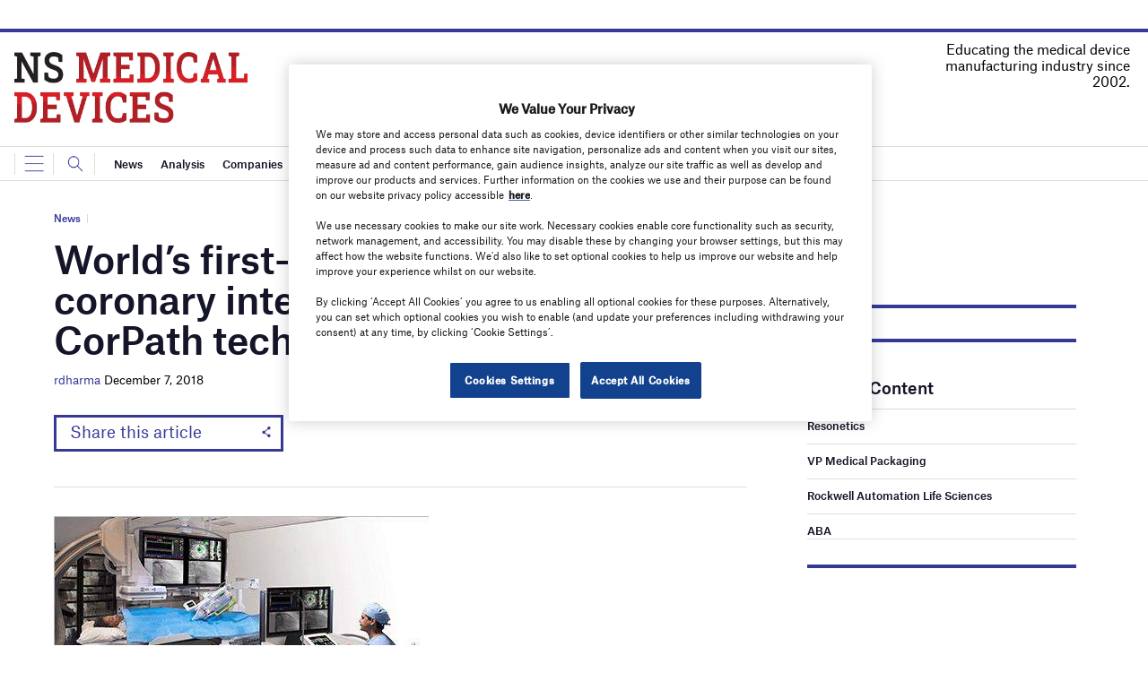

--- FILE ---
content_type: text/html; charset=utf-8
request_url: https://www.google.com/recaptcha/api2/anchor?ar=1&k=6LcjyIcUAAAAAHxgr_9sxzhGCxAjuNmo9c0RzZos&co=aHR0cHM6Ly93d3cubnNtZWRpY2FsZGV2aWNlcy5jb206NDQz&hl=en&v=PoyoqOPhxBO7pBk68S4YbpHZ&size=normal&anchor-ms=20000&execute-ms=30000&cb=k47dvw2nf8ys
body_size: 49328
content:
<!DOCTYPE HTML><html dir="ltr" lang="en"><head><meta http-equiv="Content-Type" content="text/html; charset=UTF-8">
<meta http-equiv="X-UA-Compatible" content="IE=edge">
<title>reCAPTCHA</title>
<style type="text/css">
/* cyrillic-ext */
@font-face {
  font-family: 'Roboto';
  font-style: normal;
  font-weight: 400;
  font-stretch: 100%;
  src: url(//fonts.gstatic.com/s/roboto/v48/KFO7CnqEu92Fr1ME7kSn66aGLdTylUAMa3GUBHMdazTgWw.woff2) format('woff2');
  unicode-range: U+0460-052F, U+1C80-1C8A, U+20B4, U+2DE0-2DFF, U+A640-A69F, U+FE2E-FE2F;
}
/* cyrillic */
@font-face {
  font-family: 'Roboto';
  font-style: normal;
  font-weight: 400;
  font-stretch: 100%;
  src: url(//fonts.gstatic.com/s/roboto/v48/KFO7CnqEu92Fr1ME7kSn66aGLdTylUAMa3iUBHMdazTgWw.woff2) format('woff2');
  unicode-range: U+0301, U+0400-045F, U+0490-0491, U+04B0-04B1, U+2116;
}
/* greek-ext */
@font-face {
  font-family: 'Roboto';
  font-style: normal;
  font-weight: 400;
  font-stretch: 100%;
  src: url(//fonts.gstatic.com/s/roboto/v48/KFO7CnqEu92Fr1ME7kSn66aGLdTylUAMa3CUBHMdazTgWw.woff2) format('woff2');
  unicode-range: U+1F00-1FFF;
}
/* greek */
@font-face {
  font-family: 'Roboto';
  font-style: normal;
  font-weight: 400;
  font-stretch: 100%;
  src: url(//fonts.gstatic.com/s/roboto/v48/KFO7CnqEu92Fr1ME7kSn66aGLdTylUAMa3-UBHMdazTgWw.woff2) format('woff2');
  unicode-range: U+0370-0377, U+037A-037F, U+0384-038A, U+038C, U+038E-03A1, U+03A3-03FF;
}
/* math */
@font-face {
  font-family: 'Roboto';
  font-style: normal;
  font-weight: 400;
  font-stretch: 100%;
  src: url(//fonts.gstatic.com/s/roboto/v48/KFO7CnqEu92Fr1ME7kSn66aGLdTylUAMawCUBHMdazTgWw.woff2) format('woff2');
  unicode-range: U+0302-0303, U+0305, U+0307-0308, U+0310, U+0312, U+0315, U+031A, U+0326-0327, U+032C, U+032F-0330, U+0332-0333, U+0338, U+033A, U+0346, U+034D, U+0391-03A1, U+03A3-03A9, U+03B1-03C9, U+03D1, U+03D5-03D6, U+03F0-03F1, U+03F4-03F5, U+2016-2017, U+2034-2038, U+203C, U+2040, U+2043, U+2047, U+2050, U+2057, U+205F, U+2070-2071, U+2074-208E, U+2090-209C, U+20D0-20DC, U+20E1, U+20E5-20EF, U+2100-2112, U+2114-2115, U+2117-2121, U+2123-214F, U+2190, U+2192, U+2194-21AE, U+21B0-21E5, U+21F1-21F2, U+21F4-2211, U+2213-2214, U+2216-22FF, U+2308-230B, U+2310, U+2319, U+231C-2321, U+2336-237A, U+237C, U+2395, U+239B-23B7, U+23D0, U+23DC-23E1, U+2474-2475, U+25AF, U+25B3, U+25B7, U+25BD, U+25C1, U+25CA, U+25CC, U+25FB, U+266D-266F, U+27C0-27FF, U+2900-2AFF, U+2B0E-2B11, U+2B30-2B4C, U+2BFE, U+3030, U+FF5B, U+FF5D, U+1D400-1D7FF, U+1EE00-1EEFF;
}
/* symbols */
@font-face {
  font-family: 'Roboto';
  font-style: normal;
  font-weight: 400;
  font-stretch: 100%;
  src: url(//fonts.gstatic.com/s/roboto/v48/KFO7CnqEu92Fr1ME7kSn66aGLdTylUAMaxKUBHMdazTgWw.woff2) format('woff2');
  unicode-range: U+0001-000C, U+000E-001F, U+007F-009F, U+20DD-20E0, U+20E2-20E4, U+2150-218F, U+2190, U+2192, U+2194-2199, U+21AF, U+21E6-21F0, U+21F3, U+2218-2219, U+2299, U+22C4-22C6, U+2300-243F, U+2440-244A, U+2460-24FF, U+25A0-27BF, U+2800-28FF, U+2921-2922, U+2981, U+29BF, U+29EB, U+2B00-2BFF, U+4DC0-4DFF, U+FFF9-FFFB, U+10140-1018E, U+10190-1019C, U+101A0, U+101D0-101FD, U+102E0-102FB, U+10E60-10E7E, U+1D2C0-1D2D3, U+1D2E0-1D37F, U+1F000-1F0FF, U+1F100-1F1AD, U+1F1E6-1F1FF, U+1F30D-1F30F, U+1F315, U+1F31C, U+1F31E, U+1F320-1F32C, U+1F336, U+1F378, U+1F37D, U+1F382, U+1F393-1F39F, U+1F3A7-1F3A8, U+1F3AC-1F3AF, U+1F3C2, U+1F3C4-1F3C6, U+1F3CA-1F3CE, U+1F3D4-1F3E0, U+1F3ED, U+1F3F1-1F3F3, U+1F3F5-1F3F7, U+1F408, U+1F415, U+1F41F, U+1F426, U+1F43F, U+1F441-1F442, U+1F444, U+1F446-1F449, U+1F44C-1F44E, U+1F453, U+1F46A, U+1F47D, U+1F4A3, U+1F4B0, U+1F4B3, U+1F4B9, U+1F4BB, U+1F4BF, U+1F4C8-1F4CB, U+1F4D6, U+1F4DA, U+1F4DF, U+1F4E3-1F4E6, U+1F4EA-1F4ED, U+1F4F7, U+1F4F9-1F4FB, U+1F4FD-1F4FE, U+1F503, U+1F507-1F50B, U+1F50D, U+1F512-1F513, U+1F53E-1F54A, U+1F54F-1F5FA, U+1F610, U+1F650-1F67F, U+1F687, U+1F68D, U+1F691, U+1F694, U+1F698, U+1F6AD, U+1F6B2, U+1F6B9-1F6BA, U+1F6BC, U+1F6C6-1F6CF, U+1F6D3-1F6D7, U+1F6E0-1F6EA, U+1F6F0-1F6F3, U+1F6F7-1F6FC, U+1F700-1F7FF, U+1F800-1F80B, U+1F810-1F847, U+1F850-1F859, U+1F860-1F887, U+1F890-1F8AD, U+1F8B0-1F8BB, U+1F8C0-1F8C1, U+1F900-1F90B, U+1F93B, U+1F946, U+1F984, U+1F996, U+1F9E9, U+1FA00-1FA6F, U+1FA70-1FA7C, U+1FA80-1FA89, U+1FA8F-1FAC6, U+1FACE-1FADC, U+1FADF-1FAE9, U+1FAF0-1FAF8, U+1FB00-1FBFF;
}
/* vietnamese */
@font-face {
  font-family: 'Roboto';
  font-style: normal;
  font-weight: 400;
  font-stretch: 100%;
  src: url(//fonts.gstatic.com/s/roboto/v48/KFO7CnqEu92Fr1ME7kSn66aGLdTylUAMa3OUBHMdazTgWw.woff2) format('woff2');
  unicode-range: U+0102-0103, U+0110-0111, U+0128-0129, U+0168-0169, U+01A0-01A1, U+01AF-01B0, U+0300-0301, U+0303-0304, U+0308-0309, U+0323, U+0329, U+1EA0-1EF9, U+20AB;
}
/* latin-ext */
@font-face {
  font-family: 'Roboto';
  font-style: normal;
  font-weight: 400;
  font-stretch: 100%;
  src: url(//fonts.gstatic.com/s/roboto/v48/KFO7CnqEu92Fr1ME7kSn66aGLdTylUAMa3KUBHMdazTgWw.woff2) format('woff2');
  unicode-range: U+0100-02BA, U+02BD-02C5, U+02C7-02CC, U+02CE-02D7, U+02DD-02FF, U+0304, U+0308, U+0329, U+1D00-1DBF, U+1E00-1E9F, U+1EF2-1EFF, U+2020, U+20A0-20AB, U+20AD-20C0, U+2113, U+2C60-2C7F, U+A720-A7FF;
}
/* latin */
@font-face {
  font-family: 'Roboto';
  font-style: normal;
  font-weight: 400;
  font-stretch: 100%;
  src: url(//fonts.gstatic.com/s/roboto/v48/KFO7CnqEu92Fr1ME7kSn66aGLdTylUAMa3yUBHMdazQ.woff2) format('woff2');
  unicode-range: U+0000-00FF, U+0131, U+0152-0153, U+02BB-02BC, U+02C6, U+02DA, U+02DC, U+0304, U+0308, U+0329, U+2000-206F, U+20AC, U+2122, U+2191, U+2193, U+2212, U+2215, U+FEFF, U+FFFD;
}
/* cyrillic-ext */
@font-face {
  font-family: 'Roboto';
  font-style: normal;
  font-weight: 500;
  font-stretch: 100%;
  src: url(//fonts.gstatic.com/s/roboto/v48/KFO7CnqEu92Fr1ME7kSn66aGLdTylUAMa3GUBHMdazTgWw.woff2) format('woff2');
  unicode-range: U+0460-052F, U+1C80-1C8A, U+20B4, U+2DE0-2DFF, U+A640-A69F, U+FE2E-FE2F;
}
/* cyrillic */
@font-face {
  font-family: 'Roboto';
  font-style: normal;
  font-weight: 500;
  font-stretch: 100%;
  src: url(//fonts.gstatic.com/s/roboto/v48/KFO7CnqEu92Fr1ME7kSn66aGLdTylUAMa3iUBHMdazTgWw.woff2) format('woff2');
  unicode-range: U+0301, U+0400-045F, U+0490-0491, U+04B0-04B1, U+2116;
}
/* greek-ext */
@font-face {
  font-family: 'Roboto';
  font-style: normal;
  font-weight: 500;
  font-stretch: 100%;
  src: url(//fonts.gstatic.com/s/roboto/v48/KFO7CnqEu92Fr1ME7kSn66aGLdTylUAMa3CUBHMdazTgWw.woff2) format('woff2');
  unicode-range: U+1F00-1FFF;
}
/* greek */
@font-face {
  font-family: 'Roboto';
  font-style: normal;
  font-weight: 500;
  font-stretch: 100%;
  src: url(//fonts.gstatic.com/s/roboto/v48/KFO7CnqEu92Fr1ME7kSn66aGLdTylUAMa3-UBHMdazTgWw.woff2) format('woff2');
  unicode-range: U+0370-0377, U+037A-037F, U+0384-038A, U+038C, U+038E-03A1, U+03A3-03FF;
}
/* math */
@font-face {
  font-family: 'Roboto';
  font-style: normal;
  font-weight: 500;
  font-stretch: 100%;
  src: url(//fonts.gstatic.com/s/roboto/v48/KFO7CnqEu92Fr1ME7kSn66aGLdTylUAMawCUBHMdazTgWw.woff2) format('woff2');
  unicode-range: U+0302-0303, U+0305, U+0307-0308, U+0310, U+0312, U+0315, U+031A, U+0326-0327, U+032C, U+032F-0330, U+0332-0333, U+0338, U+033A, U+0346, U+034D, U+0391-03A1, U+03A3-03A9, U+03B1-03C9, U+03D1, U+03D5-03D6, U+03F0-03F1, U+03F4-03F5, U+2016-2017, U+2034-2038, U+203C, U+2040, U+2043, U+2047, U+2050, U+2057, U+205F, U+2070-2071, U+2074-208E, U+2090-209C, U+20D0-20DC, U+20E1, U+20E5-20EF, U+2100-2112, U+2114-2115, U+2117-2121, U+2123-214F, U+2190, U+2192, U+2194-21AE, U+21B0-21E5, U+21F1-21F2, U+21F4-2211, U+2213-2214, U+2216-22FF, U+2308-230B, U+2310, U+2319, U+231C-2321, U+2336-237A, U+237C, U+2395, U+239B-23B7, U+23D0, U+23DC-23E1, U+2474-2475, U+25AF, U+25B3, U+25B7, U+25BD, U+25C1, U+25CA, U+25CC, U+25FB, U+266D-266F, U+27C0-27FF, U+2900-2AFF, U+2B0E-2B11, U+2B30-2B4C, U+2BFE, U+3030, U+FF5B, U+FF5D, U+1D400-1D7FF, U+1EE00-1EEFF;
}
/* symbols */
@font-face {
  font-family: 'Roboto';
  font-style: normal;
  font-weight: 500;
  font-stretch: 100%;
  src: url(//fonts.gstatic.com/s/roboto/v48/KFO7CnqEu92Fr1ME7kSn66aGLdTylUAMaxKUBHMdazTgWw.woff2) format('woff2');
  unicode-range: U+0001-000C, U+000E-001F, U+007F-009F, U+20DD-20E0, U+20E2-20E4, U+2150-218F, U+2190, U+2192, U+2194-2199, U+21AF, U+21E6-21F0, U+21F3, U+2218-2219, U+2299, U+22C4-22C6, U+2300-243F, U+2440-244A, U+2460-24FF, U+25A0-27BF, U+2800-28FF, U+2921-2922, U+2981, U+29BF, U+29EB, U+2B00-2BFF, U+4DC0-4DFF, U+FFF9-FFFB, U+10140-1018E, U+10190-1019C, U+101A0, U+101D0-101FD, U+102E0-102FB, U+10E60-10E7E, U+1D2C0-1D2D3, U+1D2E0-1D37F, U+1F000-1F0FF, U+1F100-1F1AD, U+1F1E6-1F1FF, U+1F30D-1F30F, U+1F315, U+1F31C, U+1F31E, U+1F320-1F32C, U+1F336, U+1F378, U+1F37D, U+1F382, U+1F393-1F39F, U+1F3A7-1F3A8, U+1F3AC-1F3AF, U+1F3C2, U+1F3C4-1F3C6, U+1F3CA-1F3CE, U+1F3D4-1F3E0, U+1F3ED, U+1F3F1-1F3F3, U+1F3F5-1F3F7, U+1F408, U+1F415, U+1F41F, U+1F426, U+1F43F, U+1F441-1F442, U+1F444, U+1F446-1F449, U+1F44C-1F44E, U+1F453, U+1F46A, U+1F47D, U+1F4A3, U+1F4B0, U+1F4B3, U+1F4B9, U+1F4BB, U+1F4BF, U+1F4C8-1F4CB, U+1F4D6, U+1F4DA, U+1F4DF, U+1F4E3-1F4E6, U+1F4EA-1F4ED, U+1F4F7, U+1F4F9-1F4FB, U+1F4FD-1F4FE, U+1F503, U+1F507-1F50B, U+1F50D, U+1F512-1F513, U+1F53E-1F54A, U+1F54F-1F5FA, U+1F610, U+1F650-1F67F, U+1F687, U+1F68D, U+1F691, U+1F694, U+1F698, U+1F6AD, U+1F6B2, U+1F6B9-1F6BA, U+1F6BC, U+1F6C6-1F6CF, U+1F6D3-1F6D7, U+1F6E0-1F6EA, U+1F6F0-1F6F3, U+1F6F7-1F6FC, U+1F700-1F7FF, U+1F800-1F80B, U+1F810-1F847, U+1F850-1F859, U+1F860-1F887, U+1F890-1F8AD, U+1F8B0-1F8BB, U+1F8C0-1F8C1, U+1F900-1F90B, U+1F93B, U+1F946, U+1F984, U+1F996, U+1F9E9, U+1FA00-1FA6F, U+1FA70-1FA7C, U+1FA80-1FA89, U+1FA8F-1FAC6, U+1FACE-1FADC, U+1FADF-1FAE9, U+1FAF0-1FAF8, U+1FB00-1FBFF;
}
/* vietnamese */
@font-face {
  font-family: 'Roboto';
  font-style: normal;
  font-weight: 500;
  font-stretch: 100%;
  src: url(//fonts.gstatic.com/s/roboto/v48/KFO7CnqEu92Fr1ME7kSn66aGLdTylUAMa3OUBHMdazTgWw.woff2) format('woff2');
  unicode-range: U+0102-0103, U+0110-0111, U+0128-0129, U+0168-0169, U+01A0-01A1, U+01AF-01B0, U+0300-0301, U+0303-0304, U+0308-0309, U+0323, U+0329, U+1EA0-1EF9, U+20AB;
}
/* latin-ext */
@font-face {
  font-family: 'Roboto';
  font-style: normal;
  font-weight: 500;
  font-stretch: 100%;
  src: url(//fonts.gstatic.com/s/roboto/v48/KFO7CnqEu92Fr1ME7kSn66aGLdTylUAMa3KUBHMdazTgWw.woff2) format('woff2');
  unicode-range: U+0100-02BA, U+02BD-02C5, U+02C7-02CC, U+02CE-02D7, U+02DD-02FF, U+0304, U+0308, U+0329, U+1D00-1DBF, U+1E00-1E9F, U+1EF2-1EFF, U+2020, U+20A0-20AB, U+20AD-20C0, U+2113, U+2C60-2C7F, U+A720-A7FF;
}
/* latin */
@font-face {
  font-family: 'Roboto';
  font-style: normal;
  font-weight: 500;
  font-stretch: 100%;
  src: url(//fonts.gstatic.com/s/roboto/v48/KFO7CnqEu92Fr1ME7kSn66aGLdTylUAMa3yUBHMdazQ.woff2) format('woff2');
  unicode-range: U+0000-00FF, U+0131, U+0152-0153, U+02BB-02BC, U+02C6, U+02DA, U+02DC, U+0304, U+0308, U+0329, U+2000-206F, U+20AC, U+2122, U+2191, U+2193, U+2212, U+2215, U+FEFF, U+FFFD;
}
/* cyrillic-ext */
@font-face {
  font-family: 'Roboto';
  font-style: normal;
  font-weight: 900;
  font-stretch: 100%;
  src: url(//fonts.gstatic.com/s/roboto/v48/KFO7CnqEu92Fr1ME7kSn66aGLdTylUAMa3GUBHMdazTgWw.woff2) format('woff2');
  unicode-range: U+0460-052F, U+1C80-1C8A, U+20B4, U+2DE0-2DFF, U+A640-A69F, U+FE2E-FE2F;
}
/* cyrillic */
@font-face {
  font-family: 'Roboto';
  font-style: normal;
  font-weight: 900;
  font-stretch: 100%;
  src: url(//fonts.gstatic.com/s/roboto/v48/KFO7CnqEu92Fr1ME7kSn66aGLdTylUAMa3iUBHMdazTgWw.woff2) format('woff2');
  unicode-range: U+0301, U+0400-045F, U+0490-0491, U+04B0-04B1, U+2116;
}
/* greek-ext */
@font-face {
  font-family: 'Roboto';
  font-style: normal;
  font-weight: 900;
  font-stretch: 100%;
  src: url(//fonts.gstatic.com/s/roboto/v48/KFO7CnqEu92Fr1ME7kSn66aGLdTylUAMa3CUBHMdazTgWw.woff2) format('woff2');
  unicode-range: U+1F00-1FFF;
}
/* greek */
@font-face {
  font-family: 'Roboto';
  font-style: normal;
  font-weight: 900;
  font-stretch: 100%;
  src: url(//fonts.gstatic.com/s/roboto/v48/KFO7CnqEu92Fr1ME7kSn66aGLdTylUAMa3-UBHMdazTgWw.woff2) format('woff2');
  unicode-range: U+0370-0377, U+037A-037F, U+0384-038A, U+038C, U+038E-03A1, U+03A3-03FF;
}
/* math */
@font-face {
  font-family: 'Roboto';
  font-style: normal;
  font-weight: 900;
  font-stretch: 100%;
  src: url(//fonts.gstatic.com/s/roboto/v48/KFO7CnqEu92Fr1ME7kSn66aGLdTylUAMawCUBHMdazTgWw.woff2) format('woff2');
  unicode-range: U+0302-0303, U+0305, U+0307-0308, U+0310, U+0312, U+0315, U+031A, U+0326-0327, U+032C, U+032F-0330, U+0332-0333, U+0338, U+033A, U+0346, U+034D, U+0391-03A1, U+03A3-03A9, U+03B1-03C9, U+03D1, U+03D5-03D6, U+03F0-03F1, U+03F4-03F5, U+2016-2017, U+2034-2038, U+203C, U+2040, U+2043, U+2047, U+2050, U+2057, U+205F, U+2070-2071, U+2074-208E, U+2090-209C, U+20D0-20DC, U+20E1, U+20E5-20EF, U+2100-2112, U+2114-2115, U+2117-2121, U+2123-214F, U+2190, U+2192, U+2194-21AE, U+21B0-21E5, U+21F1-21F2, U+21F4-2211, U+2213-2214, U+2216-22FF, U+2308-230B, U+2310, U+2319, U+231C-2321, U+2336-237A, U+237C, U+2395, U+239B-23B7, U+23D0, U+23DC-23E1, U+2474-2475, U+25AF, U+25B3, U+25B7, U+25BD, U+25C1, U+25CA, U+25CC, U+25FB, U+266D-266F, U+27C0-27FF, U+2900-2AFF, U+2B0E-2B11, U+2B30-2B4C, U+2BFE, U+3030, U+FF5B, U+FF5D, U+1D400-1D7FF, U+1EE00-1EEFF;
}
/* symbols */
@font-face {
  font-family: 'Roboto';
  font-style: normal;
  font-weight: 900;
  font-stretch: 100%;
  src: url(//fonts.gstatic.com/s/roboto/v48/KFO7CnqEu92Fr1ME7kSn66aGLdTylUAMaxKUBHMdazTgWw.woff2) format('woff2');
  unicode-range: U+0001-000C, U+000E-001F, U+007F-009F, U+20DD-20E0, U+20E2-20E4, U+2150-218F, U+2190, U+2192, U+2194-2199, U+21AF, U+21E6-21F0, U+21F3, U+2218-2219, U+2299, U+22C4-22C6, U+2300-243F, U+2440-244A, U+2460-24FF, U+25A0-27BF, U+2800-28FF, U+2921-2922, U+2981, U+29BF, U+29EB, U+2B00-2BFF, U+4DC0-4DFF, U+FFF9-FFFB, U+10140-1018E, U+10190-1019C, U+101A0, U+101D0-101FD, U+102E0-102FB, U+10E60-10E7E, U+1D2C0-1D2D3, U+1D2E0-1D37F, U+1F000-1F0FF, U+1F100-1F1AD, U+1F1E6-1F1FF, U+1F30D-1F30F, U+1F315, U+1F31C, U+1F31E, U+1F320-1F32C, U+1F336, U+1F378, U+1F37D, U+1F382, U+1F393-1F39F, U+1F3A7-1F3A8, U+1F3AC-1F3AF, U+1F3C2, U+1F3C4-1F3C6, U+1F3CA-1F3CE, U+1F3D4-1F3E0, U+1F3ED, U+1F3F1-1F3F3, U+1F3F5-1F3F7, U+1F408, U+1F415, U+1F41F, U+1F426, U+1F43F, U+1F441-1F442, U+1F444, U+1F446-1F449, U+1F44C-1F44E, U+1F453, U+1F46A, U+1F47D, U+1F4A3, U+1F4B0, U+1F4B3, U+1F4B9, U+1F4BB, U+1F4BF, U+1F4C8-1F4CB, U+1F4D6, U+1F4DA, U+1F4DF, U+1F4E3-1F4E6, U+1F4EA-1F4ED, U+1F4F7, U+1F4F9-1F4FB, U+1F4FD-1F4FE, U+1F503, U+1F507-1F50B, U+1F50D, U+1F512-1F513, U+1F53E-1F54A, U+1F54F-1F5FA, U+1F610, U+1F650-1F67F, U+1F687, U+1F68D, U+1F691, U+1F694, U+1F698, U+1F6AD, U+1F6B2, U+1F6B9-1F6BA, U+1F6BC, U+1F6C6-1F6CF, U+1F6D3-1F6D7, U+1F6E0-1F6EA, U+1F6F0-1F6F3, U+1F6F7-1F6FC, U+1F700-1F7FF, U+1F800-1F80B, U+1F810-1F847, U+1F850-1F859, U+1F860-1F887, U+1F890-1F8AD, U+1F8B0-1F8BB, U+1F8C0-1F8C1, U+1F900-1F90B, U+1F93B, U+1F946, U+1F984, U+1F996, U+1F9E9, U+1FA00-1FA6F, U+1FA70-1FA7C, U+1FA80-1FA89, U+1FA8F-1FAC6, U+1FACE-1FADC, U+1FADF-1FAE9, U+1FAF0-1FAF8, U+1FB00-1FBFF;
}
/* vietnamese */
@font-face {
  font-family: 'Roboto';
  font-style: normal;
  font-weight: 900;
  font-stretch: 100%;
  src: url(//fonts.gstatic.com/s/roboto/v48/KFO7CnqEu92Fr1ME7kSn66aGLdTylUAMa3OUBHMdazTgWw.woff2) format('woff2');
  unicode-range: U+0102-0103, U+0110-0111, U+0128-0129, U+0168-0169, U+01A0-01A1, U+01AF-01B0, U+0300-0301, U+0303-0304, U+0308-0309, U+0323, U+0329, U+1EA0-1EF9, U+20AB;
}
/* latin-ext */
@font-face {
  font-family: 'Roboto';
  font-style: normal;
  font-weight: 900;
  font-stretch: 100%;
  src: url(//fonts.gstatic.com/s/roboto/v48/KFO7CnqEu92Fr1ME7kSn66aGLdTylUAMa3KUBHMdazTgWw.woff2) format('woff2');
  unicode-range: U+0100-02BA, U+02BD-02C5, U+02C7-02CC, U+02CE-02D7, U+02DD-02FF, U+0304, U+0308, U+0329, U+1D00-1DBF, U+1E00-1E9F, U+1EF2-1EFF, U+2020, U+20A0-20AB, U+20AD-20C0, U+2113, U+2C60-2C7F, U+A720-A7FF;
}
/* latin */
@font-face {
  font-family: 'Roboto';
  font-style: normal;
  font-weight: 900;
  font-stretch: 100%;
  src: url(//fonts.gstatic.com/s/roboto/v48/KFO7CnqEu92Fr1ME7kSn66aGLdTylUAMa3yUBHMdazQ.woff2) format('woff2');
  unicode-range: U+0000-00FF, U+0131, U+0152-0153, U+02BB-02BC, U+02C6, U+02DA, U+02DC, U+0304, U+0308, U+0329, U+2000-206F, U+20AC, U+2122, U+2191, U+2193, U+2212, U+2215, U+FEFF, U+FFFD;
}

</style>
<link rel="stylesheet" type="text/css" href="https://www.gstatic.com/recaptcha/releases/PoyoqOPhxBO7pBk68S4YbpHZ/styles__ltr.css">
<script nonce="HMUIuYaMQHmI15RO2xn-ww" type="text/javascript">window['__recaptcha_api'] = 'https://www.google.com/recaptcha/api2/';</script>
<script type="text/javascript" src="https://www.gstatic.com/recaptcha/releases/PoyoqOPhxBO7pBk68S4YbpHZ/recaptcha__en.js" nonce="HMUIuYaMQHmI15RO2xn-ww">
      
    </script></head>
<body><div id="rc-anchor-alert" class="rc-anchor-alert"></div>
<input type="hidden" id="recaptcha-token" value="[base64]">
<script type="text/javascript" nonce="HMUIuYaMQHmI15RO2xn-ww">
      recaptcha.anchor.Main.init("[\x22ainput\x22,[\x22bgdata\x22,\x22\x22,\[base64]/[base64]/[base64]/[base64]/[base64]/[base64]/[base64]/[base64]/[base64]/[base64]\\u003d\x22,\[base64]\x22,\[base64]/[base64]/[base64]/DqlhgA8KGw6TClMOuUAvDgsOqUMOhw6bDjMK4GsOKSsOSwqbDkW0Pw4EewqnDrkdHTsKRQSh0w7zCuT3CucOHccOvXcOvw7fCjcOLRMKXwo/DnMOnwr53ZkMywpPCisK7w45wfsOWVcKpwolXXsK1wqFaw5nCk8Owc8Ouw7TDsMKzLFTDmg/DhsKOw7jCvcKPa0twP8OWRsOrwpYewpQwOnkkBD5YwqzCh2bCgcK5cSjDmUvClEYIVHXDmS4FC8KmSMOFEF3Ct0vDsMKCwrVlwrMBFATCtsKUw7ADDF7CthLDuFRpJMO/[base64]/w6PDqMOXw6gaGVDCuibCmBjDtsOxBxXCkDjCqcKqw61MwoPDg8KJcsKEwo84Rz5Mwr/Dp8KxTElMCcOiU8OLPkLCjcOSwrRfEcK4Cygkw6nCiMOKY8Olw4HClx7CqW4TRBM7ZUrDusKpwrHCnnkBWsOjF8O4w7/Dr8OMHsOOw5oIDMOswo8cwq1FwofCksK2TsKgw4jDnsKZNsOuw7nDvMOcw4fDn1zDswdKw5QQAcKGwoPCnMKjSsKGw6vDncKhOQI2w4rDs8OQL8KsXsK0w6ImR8OLMcK8w65kUsK2VABvw4LDmsO/LShKLcKGwqLDgTwPejPCgsO7N8OrGC9VVznDocKBPxF4a3g3JMKTfWTDhMOncsKVGMO1wobCqsO4ayLCrkZGw6DDjcO1wrXCqcKEQE/[base64]/GxcXw7fDhkkJw5Ytw6nCuC0nwpLCtMKxwqbCvjlEQDk4UD3CjsKdECRFwqNNUMOMw7ZUV8OPNMKdw6/DpSrDhMOOw6LDtDIpw5nDhRfCmMOmb8KWw4LDlyU4w6I+PsO8w7MXGBDCthZfU8KZw4jDhsOww4rDtTFowqBgLnDDn1LDqUjDmMKReS9vw67Di8O1w6/DoMK4wqPCjsOoGD/CrMKWw4bDiXgWw6fCiEXDi8OwWcKEwrzCqsKATyzDrWnCt8KgAsKUwqnCpyBaw7DCocO0w40tGcKFOXjCscO+TVBuw4zCsjJAWsKVw4EFe8Kew7oLwqcpw5lBwqsNdsKwwrrCp8K0wq7DgMKLIl7DskDDqE/CgTlkwoLCnwEOScKEw79kS8KZMQoPORRNIsOtwo7DqcKYw7TCmcK/fMOjOVs5CcK+bl0DwrXDq8O2w7vCvMOSw54lw5xjBsORwpnDkC/DtUslw5dvw6pjwo/CkkMtL0RHwpFzw5bCh8KicnAefsOQw5MaMUphwoNUw7coOXsWworCgFHDgXU8YsKgUD/CrcOVOnR8GHrDhcO/wo3CqCcofcO1w7zChB9eJ0bDjTDDp0klwo9ZJMK3w4fCpcK+Ixkkw6fCgQzClBVSwoEBw7fCkF48SzU8w6HCu8KYJMKmDBHCsHjDu8KOwqfDm3FoWMK4RlLDgijCpsObwp5MfjPCrcKlZTIWISHDvcO4wq5Cw6DDr8Opw4XCncO/wofCpAXCpmsYKUJmwq7CjsOuDR7DocOkwqdywrHDvMOpwrbCk8Oyw7zCtcOBwrvChcKkMsOqQcKewr7CuChUw57Clg8wUMOuJCgQKMOQw6p5wr9Mw4LDnMOINEpnwpJyacORwpdfw7TCsDfCkHzCqUljwrrDm1p/w6MNLXfDog7DnsOfY8KYSTARUcKpScOJMnXDkBnChMKJWBbCrsOcwq7CnH5UfMKkNsOIwrEiJMOcw73ChU4Bw5jDnMKdNTnDtE/CnMK3w4jCjRnDgHR/csKqFn3DvnLDr8KJwoY+X8ObTxtnb8Kdw4HCoS/DgcKkDsOxw5PDk8Ksw5g+AxfChnrDkxgcw65FwrjDrsKaw4PCtMOtw4/DmCEtZ8K0excyUH3Cul86wrfCpgjChBHDmMOcwoRhwppbacKSJ8OmUsKNw6RFdBjDk8K2w6ldWcOgdTXCmMKdwoDDtsOJRzDCtWcIZsKEwrrCgXPCpS/CnD/CgcOeBsOswo4le8KBWVNHLMOlwqjDhMKgw4I1dyTDl8Kxw6rDokPDnAbDqnISAsOUd8OywqXCvsOzwr7DuBvDt8KCXMKVAFnCpsKnwotVWlvDnR/Ds8KQYQorwpl4w49sw6dyw4PCkMOyJMOJw67DjcOZSR4VwqA9w6M1VcOXG1s/wpVMw7nCvsKTTSxFcsKQwq/Cs8OWw7HCpRMmI8OPC8KEfyAxTkDCnVcWw4PDjsOxwr/CscKtw4zDmsK8woY1worCszUswqMCNhZPT8Kmw4HDmz7CqFjCtCFNw4XCoMO6P07CgTRFeArDq1PClRMzwr0wwp3DmsKTw6fCrmPDsMKxwq/ClsKvw7cRLsOaH8KlC3lQa3cAQMOmw4NYwqhvwp0Sw4kZw5RPw7gFw7LDuMOcLDNmwr5uRSTCoMKfA8OTw5HDrMK6YMOuSD/DvG7CpMKCazzCmcKCwoHCv8OLS8O/L8KqNMKyEkfDlMK6fExpwqlxbsO5w4wow5nDt8OQJUsGw70bHcKWRsKfTD7ClH/Cv8KNC8OVDcOTesKZfGNuw4EvwokPw61aOMOtw5DCs2XDusO0w5/CjcKaw4PCkcKew4HDqMO/w5fDrBV0TUt5W8KYwrwsRE3ChTDDgC3Dg8KeH8KgwrkjYMKNA8KDVcKgbWZrIMOZPVMmPSLDhj3DhG02NMOHw5rCq8OrwqwPAi/DuF05wp7DgDjCsWV5wqzDssKvCxTDo0/Ck8OxMHHDskHCtMKrEsKIRMKWw7HDncKGwrMVw6fCsMOfVArCqhjCrVTCjmtFw57DhWgtYG8vJcOTYMKrw7nDl8KDEcO6wopFD8KrwpLDgMOWw7/DncK5w4fCkzHCmzHCi0llHn/DvDfChiTCpMOgM8KMdVNlCSvChcKSEVDDqsOGw53DucO4JRIlwrrDsyLDhsKOw5M2w7YaC8KLOsKcYsKSGijDumHClMOuHGJ7w7JrwotXwoPCtG8iOWs2HMOpw6R6STDDh8K8f8K/P8K/w4xHw7DDlCLDmXTCqTTCg8KuDcKrFHI7GzZ3YMKfGMOODMO9InNBw4/Cpi3DisOWXsOXwrLCh8OwwrhMTsK7wo3CkQ3ChsKtwoPCnSV0wo9ew5jCrMKRw7jCjX/Dv0M8wrnCjcKgw4MOwrXDkDM2wpjCuXFjKMOOb8K0w4Ezwq9xw5PCssOVPVp3w5pqw5nCoUvDtVPDq2/DnU8vw54gd8KdX3rCnBsBc3sLX8KTwqHCmAlgw5LDo8Omw6LDp1tcG3oYw7/DsGTDpkcHKgtcZsK3wr4ZesOGw4/Dti80PsOqwp/CjcK+MMOaJcOZw55CesOtGg4/[base64]/CusOGAcKXNUjCoWxLXMObwogtw4Ylwr3CssOHw5PCm8K4G8O0PQzDl8OVw4rCgEVHw6guVMOywqFxTcO7M0jDq1TCuyNZDcKmVWfDp8Kxw6rCpjjDvmDCg8KDRkltwprChgTCp0fCriJQHMKIAsOSGEbDn8KowqvDpcKuJA7Cjk4/BcOSJcO9wol4w4HClsOdK8Ogw5vCkzXCtBvCv0c0esK9fgYuw7PCuwxbTsOiwr7DkX/[base64]/DtxjCmBoCZF4pwr3CuVXDsMKLCCwyEgLDiMKYZn7DmH/Du03CoMORw7XCqcONKm3DoikIwpUhw6Z3wqRPwrJpfMOSPEtOXUvCnsKnwrRiwoMnVMORwqJJwqXDqjHCtcOwUsOFw5vDgsKtC8KnwrzChMO+ZsOwU8KOw6nDvsOAwqQ9w55KwrjDuWpmwrPCiA3DosKNwo9Lw5PCqMOoSnvDvcO8Si/[base64]/Cixo4w47CqyfDmm7DvkhMc8Ovw45aw5pSUsOEwqbDlcOADwXCjCMIXwHCsMOHHsKTwpzDmzLCq2AIWcKbw65vw5JzLCYXw7jDgsKcQ8O4S8KJwq5cwpvDi2fDhMKPDBbDg1/[base64]/DqGvDmcObwqZWG8K9BnrCkTLDosO7w53DkMKfcwDCjsOLOw7CrnwnBcOUw6nDhcKow40oH2xQZm/CsMKEw7oefMOmFX3Dg8K6cmzDssO1wrtIcsKGAcKOYcKABMKRwrQcwpXCnBhYwpVnwrHChzQawqHCskEGwqXDqmJtCcOJwpN9w77DlQvCuUAKwrHCsMOvw6jDh8KJw7pdRVJ2RGbCvxdMcsOlbWTDtsKCUSdqR8OEwrgTKR4la8Ocw7/DvzDDkMOAZMOyXsOXHcKsw7xpOnsWankQaCA0wqzDi0JwB3xywr9mw54jwp3DnmZREzxkNzjCksKZw7xLWAEQKcKRwpvDoCDCq8OfC2LDlRhYCmVowqPCrjoswqARXGTCmMOTwrbCqjLCoAnDjiEbw4/DpcKYw4A3w5FdYFTCj8KOw5/DtsO0Z8OoAcOrwoBgw7AQVhnCiMKlwojClTMMYSvDrcOcb8O3wqZdwr3DumtHGMKJNMKRRmXCuGA6LGDDvw/DicOHwr5GQsK/cMK8w4AgN8KKJ8Ovw4/Ci3rCk8ORw680RMOBWC48CsOuw7zCn8OPworCmBl8w7d6w5fCrzcEEBBVw43DmATDqFNXTB0GOD0hw6HDnz5bDwB2aMK/w4AIw7HCi8OIYcOFwrlaEMKsEcOKXFh3wqvDixHDt8KHwrbDmnTCpHvCsj4JSDwpISQvUMK8wpowwpdECx0Uwr7CjRxPwrfCpXtpwoQBHBXCgxNPwprCgcKkw5wfNGHCvzjDtsKlEcO0wqXDpGpiDsK4wpHCscKwcjV4wpvCrsOYEMOpwoDDi3nDhgh+C8KDw7/CicKyW8KAwrQIw6s8CCjCscOuJkFHClrDkAbDqsKawonCnsOrw5vDrsKybsKlw7bDoTjDkFPDtXwZw7fDisKdYsOmCcKIPR4mwrUPw7c9TDrCnydmw7bDlzHCmX8rwqjDqUfCugRWw5PCv2MMw5VKw5DDvRHCrRkyw5rCnFduI3F/UQ3DjBkHB8OkFn3Cj8OgAcO4wpJmNcKVwqnCksOCw4TCiQzDhFQiOTA2N3UHw4DDgiBZeBHCpGp4wqPCjcOgw4pTCMKlwrnDlFwzIsK2Ai/[base64]/wovClmbCtcOUSQvDjELDjsK9wr/DpD/[base64]/wrlbeAzCuMO/[base64]/QsOTwo/CkcKqwpzCpgbCoMO6NcKHesK4woLDoT1CfEV2aMKbfsKZGMOxwoHCmMKXw6ktw6Byw4fCihYfwrnCpWnDqkvClmbCqER5wqDDsMOTZcODwqUxaAB4wqrCicOjcGLCnWtTwqwdw7J3aMKcf1V0TMK3aEDDiQZwwokNwo/DvcOOWcKHNMOQw7t3w5PCjMKnYMKOfMKfUMK7Ghs7woDCj8KANxnCkV7Dp8ODd1EeUBYaAybCnsOwEMO9w7VsHMKCw4YdOX/CgSLCrmvCnn7CqcO0YxfDssOnPsKCw6QUVsKgOiPCj8KLNQJjWcKsPQNvw4pNV8KeZwjDpcO1wrbCg0NrR8OOfBsgwoUjw7DCjMKHJ8KoRcO2w6lbwpDCkMOBw5XDoC45B8KrwpdUwqLDgmcGw7vCkQTCjMKNwqcqwrHCg1TDlAFqwoVHdMOzwq3CvxLCjMO/w6rDlsOYw7tOMsOAwpIMEsK7UMO0T8KKwr/[base64]/DukoLJ8KMwo7DpVIYK1k6cV/CkkbDlEIUwowyC1jDuB7DmGhHGMOAw6LDm03CisOZTFJAwrhhU0UZw4PDhcOTwr0rwr8BwqBxworDvUgjUE3DkWkLQsOOAcKtwpTCvSTChTfDuCwpVMOywpN4CT/DicOZwpLCnSPCpsOew5DDtGpwAT3CghbDn8OtwpNzw4nCs19OwrLDgmk+w4jCgWQdK8KEacKODMK4wr5+w5nDsMKMMlXDrzXCjjHCjWzDvF/DvEDCmxDDtsKJEMKXNsK2NcKsenjCvlFHwoDCnEkPfAdCJg7Doj7DtR/[base64]/NsOnwrHCvQVUw4pmJMO9acKTwrlZw4BTZ8OkV8KBfcOtDMK2w71jCWXCqVXDncOIwovDicOTTMKJw7rDi8KNw5JfA8K6KsKlw4sdwqM1w65Fwqg6wq/Dg8Oow4XDn0UkdMK7DsKJw7hmwrPCjsKFw4tfeiRMw6PDp01oAxvCsXoFFsK2w5Q/wovCpzl5wqfDrgHDh8OJwpjDj8OIw5LCssKXwqZKBsKPZTnDrMOuOcKqP8Kgwpobw5LDsFAhw6zDoURpw43DrEB4YiDDqlXDqcKtw73DtsKxw7EYHDN+w77CucOtWsKpwoV3wp/CiMKww7/CqMKda8Klw57DjhoBw70AAz0jw5RxQsOybmVKw58owrDDrVM8w7jCnsK7GSomRgbDlDDCmMOTw47CtMKcwrhXGEdNwojDjRPCgcKLB2ZywpnDhMKDw7wYAlkVw6DDt2XCssKTwp8FQcKyT8KmwrnCsijDlMOfw5oCwq0/XMKtw4Y/ZcKvw7fCicK/wrXCmEzDscK2wqRkw7BBwq9uJ8Ohw4BbwpvCrDBABk7DgsOWw7oyQyJCwofDgirDgcKSw68pw7DDiT7DmwQ8QErDl3LDtWEoNF/DvjHCjMKxwrfCn8KWw78HG8OUY8OJwpHCjn3CrwjDmDXDiEPDlHbCtcOow589wo12w7NASw/[base64]/[base64]/Cv8K+wrnDqsKMasOtwrjCvhTDmT1xQV7Crgh2YEd/wpnCgMObNcOmw4ACw7nCoEDCisOFTRvCpsKVwr3CnGh0w6VHw7TCrHXDv8OPwrQkwo8tEV3DvynCkMKAw5o0w4DChMKDwobDlsKdGDZlwr3DqDEyPy3CvsOuCsO0DcOywooSecOnPMOIwoZXBHJGQ11Awr/CsWTDvyQSPsO8aG3Cl8KLKlHCjcKBNMOtw4t+A17CpwtzdWTDnVRywpdSwofDr04iw5kDYMKfX00VQMKNwpcUwpRTCTNOGsKsw7M5dsOuZ8OLZMKrYAHCk8K+w7clw5rCiMOsw6DDqMOGUyPDmcKqCsOlLsKYGn7Dmj7DkcK/w7bCm8OOw69+wovDgcObw6LCnMOhZXhvSsKDwoBJw4PCmnx6J0LDs0NXScOgw4DDvsOTw60yHsK4B8OfSMKyw7XCuQpgE8OAwo/DnH7DncKJZhUqwr/DjRApNcOAV2zClMKRw64Vwo1BwpvDqRNvw6HDo8O1w5zDnmsowr/Cn8ObQkRNwoXCosK6asKZw4pxREl1w7EzwrDDrVkvwqXCoQFwVDzDnS3Cpj/Dp8K3W8OqwrcXZCDDlR7DtzHClR/DoGgOwqlPwpNAw5zCjH7DkzjCqsOyZnjCinnDlcKTJsKkEgdIC0zDrlsVwqvCkcKUw6XCvMOgwpfCrxvCmG/CiFLDjDfDqsKgV8KawrIKw6BjM0dfwqDClk1qw4oJOHNMw4I2BcKhVizCnFdpwoUqOcKPLcKrw6cvwqXDmsOeQMOYF8ODHSA8w57DiMKjewYbe8Kww7IGwrXDpHPDoyTDl8OBwr4cI0QUey4nwpBpw58kwrZhw5d6CEtRFFHCgQEdwoRewohvwqHChsOXw7LDtA/CpcK+Nh3DhirCh8KywoVkwqlMQDLCtcK8GgInXENlLh/DhE5zw67DjsOEZcOjV8K0WXghw5gVwoHDjMO6woxyTMOkwq9aRsOjw5A7w6QLBhtkw5fCqMOCwpTCusOkUMOHw5UfwqfDg8OowqtLwpoewpDDh3s/[base64]/ClMKhwo3DkEFEWsOgdSTDulNLw7LCmsKaMDvDpH5ow6HCkQHCqTFZPxLCsDgFIiwoG8Kxw7LDvRfDl8KfWmBZwq9nwoXCihEAHsKjGQLDoRtBw6fCqXUJQMOXw7/CqRFMNBfCl8KccBk1YUPCkFdNwoFzw642cHV6w7xjCMOFd8KHFy4eKHV0w47DmsKNdGbCogxcSQzCgU9iZ8KMN8KFwopIY1t0w6AIw57Cnx7CqMK5wohUTX/DpMKoDHDCqy8Nw7dSTxVGCS5fwoHDicO1w4nChMKIw47DiVjCvHJSGMK+wrtNSsKdGlzCoCFRwozCs8OVwq/Dn8OPw5rDogfCuSXCpsOlwrUpwqjCmMOWXkZZb8OEw6LDiXzDsRrCvATCl8KcIBRMNGIDTmN1w7lLw6BzwqbCj8K9wqQ0w6/CkhvDliTDryxrHMKKOEZaDsKNE8KTwpPDk8KwSGRiw5HDnMKTwq9lw6jDisKqVkPDg8KFdTfCmGkiwpcIRMKxJ2lDw7sCwqYowq3DvR3CridXw6jDisKcw5BoWMOmwrXDtsOHwqfDpXvCjSlbfQbCvMKiQAwrwqd5wqxHw6/DiQhcNMKxZmY7RQXDu8KSwrzCrjZGwokccF8+WhJZw7dqUzwUw757w4w0XEFywqXDtMO/wqjCuMK9wphwEcOvwqLDhMKhGzXDj3TCi8OhIMOMfcOrw6jDusKmXzFkYlfCpg4uCMK/RsKtdUc7XzYJwqxxw7jCkcKGS2U3FcKkw7fCm8OmKMKnw4TDgsKKR0LCk35qw5A7AUx1w61uw5TDmcKPN8OiXAshT8KjwrAFOAVxBz/[base64]/DmUrCosKGfcONP8Kkw6fDtcO/w4QmwoTCtG/Dq8Ktw5jCjkbCp8OKEMK+PsOAZDHCkMKgecOvZXRTw7BYw4XCjw7Di8Omw6MTwpkEAy5Ewr7Dl8Krw4TClMKmw4LCjcKdw6Jmw5sQPcOWV8OIw7LCscKaw4bDlcKRwqkow7/DmwlXaXMwVcOmw6Jow6/Ck3zCqQzCtcKBwqPDrQzDucKaw4R5w6zDpkPDkmMLw5JbMsKPUcK9Ik/[base64]/w6ZqMMOzN8Kof8OHYFJuEsOiwpjCiW8fSMO5eU1kQAjChUfDpcKJKSh2w5nDjidjwppcZSvDlxk3wp/[base64]/DoRsBO23Cj8KzCcKEwpbCicKMwqU3wozClsKxKVfDlcKsZEHDh8KdaQzCkgLCmMOBdDbCtBvDhMKNw4N9CcOpQcOfEsKoHAHDp8OXTcOTLMOqW8KJwp7DisKjBR5/w57CosOkImDCk8OrX8KPGMOzwrtEwoR+csKOw73DlsOue8OzICzCnHTCu8OswqkQwp5Sw4hXw4rCuEPDlGDCgyXCoAbDjMOJC8OhwqfCtsK2wp/DscO3w4vDvggJEMOgRVHDsSU2w5nCgXxZw6M8OljCpTbCj3TCoMKdaMOBCMOCWcO0cCl9K1sOwplLOMKmw6PCpFwuw7gMw5XDucK/[base64]/OF7DiBVpdgA5YwEjZsOQwprCjcKqScODTxcRFVfCg8OVR8OJA8KMwokPdsOIwoleRsKCwpYHaR0uNnQPc2M5UMOeM1XDrWTCrxJNw71/[base64]/DiMOkO3XDgnwqVMO8wpbCo8KOMThmw6BnwpcpRWJ6ccKSwpPCucKOw6/CgW/Co8KAw6d4NjDCpMKkasKew53CjA05wpvCo8OTwq4qAsOtwqRLT8KPIAfClsOnOlnDsE3Cl3HDiSPDk8OYw6YZwrXDi2NvHiVZw7HDgBLCgBBkZHUfD8O/f8KobFHDrsOCP1oGfDnDmWXDvcObw58BwrTDu8K6wrMKw5s2wr7CkR7Dg8KvTVrDnEzCim02w6HDk8KBwqFBasK7w6jCrQ47w6XClsKowoAFw7/CpWAvGMOPRQDDscKkP8Obw5ATw6gTT1PDj8KFHz3CgTFmwpNtS8ODwrnCoBDDksO2w4BMw5zDsQVrwqkmw6nDoCzDgVnDh8KXw4rCjxrDgMKYwqrCrsObwpozw7/DiBRnFWp5wqBUW8O+YMK1EMOPwqd/dS/CunbDvgzDr8KpC0DDrsOkwq3CqSE6w6jCscOqKxrCm3pTfsKNY13CgnIXTUx/dsOnIW5kX1PDpRTDsnPDrsOQw7vDncOVO8OLEXLCssKPIFgLFMK/[base64]/CnUlawqLCqsOVW8OCw4ETw7t0AsKqHUrDucO5TcKvYnfCoSAVA2oqZlDDpxVFNVPCs8OmKwNiw55Nw6ZWGV0VQcOzw7DCuBDChMOVe0PCg8KSEC4ew49GwqNxdcK3csO0wpIfwp3ChMO4w5UAw6Jgw6A0SxzDpi/CoMKRHxJ/w5jCl2/Cp8K3wrdMJsKQw7TDqmYjfsOHfAzCu8KCY8OcwqB5w4ozw74vw4giEMKCcTErw7Rxw4/[base64]/Clh/CqcKRBEjCqCxfW2/[base64]/DlcKmeMK6P8KVOcO9w5jDt8O9w49IwrMFw6zDhlfCkwEPQXdlw4o9w7LCuTBnekwxaiFIw68Xd2VZU8O/w5bDnz/CkRguMsOiw4d8w68KwqXDhsOgwpAOImLDgcKdMnzCnmkMwp9ywo7Cg8Klc8KowrVWwqXCoRtOAcOiw53Dh2HDlTnDq8Kdw4hLwqRuMg9MwoPCtMKiw4PDuQxWw5TDpcKNwotPXl5ywrPDrwTCtixqw6vDtzvDjjMBw7fDgh/ChlgNw53CqS7DnMOuJsO8WMK8wqLDpxjCpsOZKcOVWnhcwrTDtk7CvsKuwq/Du8KAY8OWwrzDpnpBSMKsw4fDpsKxCsO8w5LClsOvHsKjwrZ8w5lZYjEZQsKNKcK/woRzwrg0woJFEkBnHUjDhzXDusKtwq8Rw6cKwoHDumQBI27CklcvJsKVTnJCYcKCOcKgwqbCncOqw5vDmmUrU8OYwonDr8OyOD/Cpjs/wq3DusOYOsOWIE1lw4fDhiIaeCQHw6sRwpBdEsOyC8OZABzDusOfeDrClsO/OFzDo8OTLARdPQ0sZ8ORwpIySypSwqRzV1zCg0pyJHh4DmYZemHDicOLwqbCncOyX8OxGU/DpjrDlcKtVMK/w4bCuB0DNRp9w4PDgMObZWvDn8Oqw5hIUsOmwqM5wpLCtyTCoMOORg5nGyl0Q8K2Tlw2w4zCgQnDp2vCpEbDtMKww5nDrGdYFz4dwqLDqmFSwpxZw6MzGsOiZxvCjsKQBsOow6hMd8OEw4/CuMKEYifCmsKnwpV+w5bCg8OCEwAmKcOjwoPDtMKXw6kIC2g6DBl9w7TClMKVwp7CocKbfsOHA8O8wrbDv8Ogfm9JwpFlw5hsDHQRw4fDu2DCmB0Rf8ORw68VOlgOw6XCpcObODzDvE0NIh8ddMOvUsKwwpnClcOiw7IDVMO/[base64]/CghVVw43CnyDDih5cw6/[base64]/DtcKmYsK9w6vCmcKkHcKTw7DCtRBhw689dcKBwpUgwqJ2wofCrsKgbcKhwrhtwrw9ahPDscOPwrjDmDgqwrDDhcOmNcOKw5gtwp7Dp3LDs8KKw73Co8KVJw/DhDvDnsOyw5w+wo7DksKLwqRCw7E7CFnDjBnCkn/[base64]/CmMKDP8KWw5RVwpNDYsKpY8Ohw7wzDsK3K8OgwqdWwrIxTCFLcHILW8KlwozDkyPCi30hAX/[base64]/wq/DssK3KMOAfMOUwrBGeWFeXMKQw7zCocKUfsKgNkpCdcOzw7lCwq/Dqkhtw53DvcKqw6VzwoV6w57DrTHChnPCpErDssKBFsKtfjFmwrfDsUDDoT8KXB/CjA7Cq8K5wr7DjMOdQDhhwoPDhMKHcEPCi8Oew7B0w4gIUcO+MsOOA8KJwolcY8Oqw7Bqw73CnVgXLhRsKcOPwpRAFMO2WxRmF3I/TsKBQsOzw6s+w64/wpFzQMO+KsKgPcOuEW/CnTBbw6Zjw4/CvsKyWRRUbsKnw7NqI0fCtWvCnirCqCVYdj3Ckho7VMKgB8KbRBHCtsKlwojCumnCosOpw7ZCXjoVwrFqw7vCvUIew7/DhnYIfH7DisK4NRxswodDwrUSw5bCngBTw7/Dk8OjB1IZESxLw6IYwqnDmlMAWcOeQTsQw6LCocO4cMOWPiHCs8OVAMKiwqTDqcOGMDRdeAoHw5jCvkwlwofCrsKxwobDh8OSEQjCi2xuclEDw5HDu8KFcS9fwpjCpsKGfF8cRsK/[base64]/[base64]/EgZFwp8UwrXDu8K9w7nDpsKKw5zDv8OcYsOnwpLDg0c4GsKuTcKzwpt4w5XCpsOqX1nDocOnZlbCv8OhRcKzECxpwr7ClBzDnH/[base64]/DjcOCw4XDtzRmBsKmYgfCiwHDl8O/w6rDoA18ThHDljXDssO7EMKEw4nDlB/Cj3vCsAdtw5DClcKyeWLCnTsbXhHDjMO/U8O2O1nDpgDDiMKoQ8KrPsO4w6zDqUcGw7LDtcK7Pyo8w7jDllXDuHdzwrlPworDkzdyBS7CjRrCu1MSBHLCjA/DphHCnCnDlAcmAhthFR/CijFdCUwAw5FwN8Ovel8oUWPDjB5lw7ltAMOlecOMAm5aSMKdwobCiEgzb8K5QcKIXMKIwr5kwr9zw6jCqkAowqE5wpPDjCnCjcO2KEPDsTMSw5vCmcO/w7FFw7N9w65qC8O5wrBFw7LDj3rDplV9T0dowpzCocKPSsOSbMO/ZsOTw7LCqV3CoF7CkMKrWlMgQnPDmhBzEMKLPB5SJcODC8KwREwGEi06UsKTw5QNw61Qw6fDrcKcOcOBwpkSw6LDiVZ7w6ZIdcOlwoAoSmB3w6cSU8OAw5ZjOcKVwp3Dl8OLw7Evwoc1wplQTGYGGMOrwq00N8Oewp/Dh8Kqw5xaLMKPARAXwqdmWMKlw5HDkjU1wrPCqj8owp04w6jDvsOhwr/Cr8Kfw4LDiE0xwqfCoDoLLSHCmcKiw5I/[base64]/[base64]/ehzDusOsBh7CgSXDicK1UDfCvg9PwrEIwqrCq8OKJyjCosKaw4lcwqbCnX/DkDrCmcKuG1dgSMKbSMOtwo/DrsKHAcOIVgo0GWEyw7HCjSjDk8K4wr/[base64]/wobCvTZzTQLClyXCjBJdw4ksw7vCg8KaJsKhZcKkwoFqOTFGw7LCmsK0w4TDo8O9woUvbwNCPMKWGsOGwrced1JZw7Ukw5zDksOYw7Mjwp/DsBBjwpHConYkw4rDvcO6HHnDiMOSwp5mw5fDhB/[base64]/b8Oow7PCjMK5w4k7aidSwqbDsgbCi8K+R3V7C2fDozDCiSI0ZF5Uw4HDv3VyVcKgZsKZBTXCjMO6w7TDjAvDlMO8FVTDosKMwr9Cw5omZGtacnTDq8OpT8O0T0trHsOFw79Bwr/DkgzDuwQ7wrLCvcKMBsKSLSXDvRFywpZ+wrLDnsOSWXrCoiYkAsOswobDjMO3e8O+w5HDt1/DggI1bsOXTxtpAMKWf8KKw40ew6shw4DChcKjw4DDh306w5PDgWJDecK7wqwgXMKKB2wVTsOWw7rDgcOHw5PCmVjDg8KowoPDlAPDlXnDoELDocKWLhbDhxTCvSfDiDFZwrJowqtgwpHDhh0mw7vCp2tNwqjDowzDkRTCqR7DhcOBwp89w4PCscK6Oh/[base64]/wo3CosOPJsOMwpbCtcOrVGcZw4U6w6fDocO4UcKzwot7wp3Dh8KowpEkR3HCqcKXZcOcE8OxZklrw6RdWVgXwpfDocKcwohkSMKmJcOIDMKRwrvDtVbCtzJxw7LDssO3w43Dnx/[base64]/E8O+VsKVU8K3woTCosO7cUx0USvDmUpvGMOuAHHCpQMEw7LDj8OlUcKkw5/DlXDCtsKdwq9PwrJNYMKgw5jDs8O8w4BSw6DDvcK8woXDvxjCuyTCk1HCnMKLw7TCjQHChcOdw5vDkcKyAmQYw6Zaw7teScO8aA3Cj8KOdy/CrMOPE2zCvzrDo8KuIMOCQFsFwrbCvEccw5orwpM8wq/[base64]/wr5tQMOiIl4zN8OqwrDCrcO4VcO/[base64]/wozDlx3CrndYwpDCoA4yASXDoHtmwrrDglnCn8K+wqR8XMKPwqhqKCHDgRrDkEVFD8KEw5A8e8OEAgseAiNhEj3CpFduPMOeAsOxwqwtKEgLwrE3wofCuHhBC8OAd8KPIjDDo3BNccOCwpHCvMOILsOzw7p4w6HDoQlKOnIeMcKJO0DCs8O0w7ckOsO/wr4KIVAGw7TDpsOAwrPDt8KBMMKvw7EVTMKKwoTDqhTDpcKiFsKBw6YDw6zDlyQLawHCl8K1GVVLMcKUAx1uFQ3CpCnDt8Oaw4HDjSQLIRdpNwDCnMKHHcOzZBcdwqkiEsOfw6lkAsOsCcONwoEfHENewpjCgMO0SijDk8Klw51pwpTDqsK0w6LDpn/DucOqwqdFM8K/[base64]/[base64]/Cs8K8DsOyOnJeWMKywrdWLMOuwrLDn8OGw7EGK8OMw5V6KBhyTsOudm3Ds8KxwohFw7JHw5LDj8OCLMKlSnrDicOiw6ciFcOucztdFMK9YgoSFkdZUMK/[base64]/[base64]/Ci2JzfMOoF3fCiwLDvy/CtsO4w4Qfw6DCk8OuGj/DiBVJw7xOd8K9C0TDgwgnY0jDq8K2e3Bywrw5w5l9w7EWwohpQcKzL8OCw4UWwoAPI8KUWMKDwpoEw7nDuHRewrRTwojDu8Okw77ClDJTw4/CqcO7KMKcw7rCrMOcw6gnehoVGMKRYsOvNCsvwpodK8OEw77DrQ0WIQDCvcKqwq5TDMKWREHDk8KwGmdewpJ9wpvDl3TCqAp+JjHDkcKmOMKKwoRYeQRhOF4hY8Khw6xUJMOTPMKHR2Maw7PDlcKlwqotMl/CmkDCjMK6MDNfQcKjFwfCpGDCkmFqYRkrwqDCqcKLw4rCrXnDsMK2wpckFcOiwr/Csk7Dh8KZY8Kowpw6XMK3w6zDtVTDnDTCrMKewojCnjPDiMK4Z8OMw4nClTITQ8Kqw4ZqUsOyAzkxa8Orw4QFwoQZw6jDs2hewr3Dl3hecEQlKcKNBxIQCnzDmlt0fwBUNgNIfCfDsTLDqhPCrB/CscKYGwLDly/Dhy1Aw6fDsywgwrxsw6/DvnnCsFFIcmPCmm8owqjDuWbDp8O2dn/Cp0hcwq1yG2zCssKUw4h+w7XCowouK0E5wp81AMODACDCssKsw4Rqb8KgOsOkw40+w6sLwoVAw7TDm8KmehzDuELCm8OoWMKkw40pw7nCjMO/w73DsQjCu3jCmTY4C8Ohwoczwrspw6t6VsOffsOYw4rDp8OJcCnCh2fDscOvw5nCkljDscOnwppTwqYEwqc4woZOeMOMXX7DlsOSZFZ0KcK0w7dFPkdjw6QUwpDCtkp1dcOOwp8uw5drMcO2W8KJwrHDm8K5aF/ChCPCmVXDnMOlL8KIwpgeHhTCgRvCrMOwwovCqcKBwrnCs3PCrMO/wrrDjMORworCpsOmG8OUcGUNDRDCj8O2w5TDtT1uVCNdB8OnODohwq/DtRfDtsO7wqrDjMOJw73DhB3DpQ0kwqXCkj7DpxQgwq7CtMKhYsOTw7LDlcOpw50+w5drwoDCtx8Iw7Fww7EJU8OewrTDhMOyFsKPw43ChhfCvsO+wrDCqMKqKWzCg8OTwppHw5h4wqx7w741wqPDjUvDhcOZw6DDgcO8w6jDp8Ovw5MxwqnCmyvDuEo4wqLCth/CvMO0WTEaUFTDpgLCqC8XQ2gZw6DCtcKMwqHDv8KmLsOdXhsrw5p/wo1lw5zDiMKrw617BsOlUX0BF8OGw4Q9w54nZyNcwq4GSsO3woIAwrLClsKEw7cpwqjDsMO/IMOmL8KvScKEw4PDkMOawpw1dlYtKVVdPMKrw5/[base64]/DjsOmwo9Dd8KFwqDDkjU5wosww5TCiUPDqVBiw5/CmSAyGV9wAnx3WMKNwq9Qwr8/R8KpwrcswphjIgLChsKFwoNsw7RBIMO+w6jDjzo8wpnDuXLDgCQPIW40w6sBR8K/J8Kdw5UZw6ovKMKjw4LCgV/Cmz/Cj8OZw5zCm8OJbgPDtQDCgg5Vw7Qjw6hCbQoLw6rDg8KmOzVcLcOjw6ZbNnMqwrR6GhHCl3NUfMO3wowzwrdxeMOmMsKRSh53w7zCngd/JyIXe8Klw4YzdcK5w5bCiUMBwqrCiMOXw7Vww5Mlwr/Cm8Knw5/CssOGFijDmcK8wpFiwpNFwq5jwo14fsOTRcOow44xw6FEIQ/CrjDCrsK9YsOjclUsw68NfMKjDg/CuBgORMKjCcKtUMKTT8O5w4fDuMOnw6zCkcKCCMKPb8OWw6fDsVobw63DvGrDr8KpTRbCsRAka8KjRsOZw5HCvigPZMKMLMOVwoARfMOwShU2XCLDlQUIwp/Dq8KNw6p5wrcYOl9DAT/ChxHCqcKQw40ddWZ1wqfDoy7Dj19hagoeeMOxwo5pUxJ1JsOTw6nDn8O6C8Kmw6RYQGMdEcOfw5AHP8Oiw5PDoMOcX8OvBGpcwqDDlzHDqsOePivCpMO3C1xrwr3Dv0fDj3/Ct2NGwpVDwrokw544wrLChgLDoXDDh1MCw7M+w6xXw7/DnMK7w7PClcOQHgrDusOKaWsJw7Zrwot+wqh9w4MwGX1zw57DisOOw4PCksKpwpphbXlxwopuZlDCv8KnwrTCrsKCwoI2w5AYGFFLEAp4ZEVPw4tPwpLDmcKXwovCpQ7DpcK3w7nDgFhlw7hUw6VIwo7DrnXDicKmw57CnMOXwr/CpikXEMO4VsKkwoJcIsKew6bDnsOrP8K8aMOCw7/[base64]/ClcOMUcKzQcKfw5UsIkQJw58ywrw4FEjDmEbCjVLDozLCvijCgsKQK8OEw7URwpDDkUvDpsKywq5qwqLDrsOJBk1IDMKZEMKAwoEgwp8Rw4NmGkXDkULDq8OCQQTCmMOfbRpAwqs2NsKkw6Avw6M/ekQPw43DkxHDpS3DosKGB8O1AXfChRJsQcOdw63DlsOvwozChRdsYCLDoG7DlsOAw6rDiT/CtTbDlMKnFxPDhlfDvkfDvy/DiH/[base64]/[base64]/DgMOVYSXDl8K0wrRQeEnDoMKlwrbDnhLDn2PDvX5tw7jCu8KhdsOEWMO+cE7DpMOMXsOEw77Chz7Cr2xfwp7Dr8OPwpjCn0PCmlrCnMOQPcKkN3QYH8Kbw4PDvcKkwrswwpvDusO4VMOZwqxTwowEegDDisKqwogxAXAwwrZhbUXCsiHCqgzCvy5Xwr4xfMKowr/DniRUwq1IM3jCqwrClMKlOgt/wqM+VsKgwqsMdsKnwpAcA1vCnmDDghYgwq/CqcO7wrQpw797dB3DusOewoLDuwUyw5fCmy3DosKzfFdEwoBtc8KXwrd1K8OMacKLdMKKwp/[base64]/[base64]/w5wBw7h+wp3CugLCksK+wq4qwoZLXsOxGw7DqDFJwrXCgsOPwoDCgTbDg1wQaMK8W8K5PsKnT8KiGAvCqlAeJRs/[base64]/Dm8OZw5FfwrPDmGfCtCl5w5LCuy5KwqoqRCRvRETCisK9w7vCrcK2w7AfOy/[base64]/w5LCswVTX8KVwoXCrMKqw6bCjihaw794NsOXw54pH2fDp05QGHQZw609wog/a8OUaTFYNcKlLG/DjFMjOsOZw78iw7/[base64]/[base64]/wpXCgsKRw6DDskzCpcKhLRp4R1fCgcO6wrwzXx8nwqfDvE5TesKtw7E6HsKrZGvDoyzCr0DDr0EwKx7DvsO0wpBmOcOwOC/Cr8KgMSlUwpzDlsKlwrfDpEvCgXMDw514KMKmAMOAECIMw53DsBrDhsOgdXvDjjcQwonCuMOww5MTDsOoKn3Dk8K/GnXDtHYzQMK+JsKHworDisKcYsKlbsOFFyVFwr3CicOIwqTDt8KCfnjDocO7w6JtJsKOw7DCssKsw59PIgrCisOIEw8idQjDksOYw5jCi8KMQ24Gc8OFPcOtwrEawp89WnjDi8ODwpcGwrbCt1HDryfDmcOLQsO0QzsmDMO8wot1wpTDvCnDm8K6JcOfBA7DgMK/I8Kiw4h9ATYQHxluSsOvV0TCnMOxO8OPw6rDvMOIF8O6w749wpHCh8KJw5Fnw40qJcOWOSJmwrIcQ8Opw4pswr0MwqrDr8KjwpTCniDCocK/V8K6KHNdW2VqWMOlWsOjw5pWw6jDosKUwpzCk8KVw4rCtUlLQjkXNhIXWC1tw4DCj8KtA8OhTDjCpUPDosOfwq3DkAvDocKJw5sj\x22],null,[\x22conf\x22,null,\x226LcjyIcUAAAAAHxgr_9sxzhGCxAjuNmo9c0RzZos\x22,0,null,null,null,1,[21,125,63,73,95,87,41,43,42,83,102,105,109,121],[1017145,217],0,null,null,null,null,0,null,0,1,700,1,null,0,\x22CvYBEg8I8ajhFRgAOgZUOU5CNWISDwjmjuIVGAA6BlFCb29IYxIPCPeI5jcYADoGb2lsZURkEg8I8M3jFRgBOgZmSVZJaGISDwjiyqA3GAE6BmdMTkNIYxIPCN6/tzcYADoGZWF6dTZkEg8I2NKBMhgAOgZBcTc3dmYSDgi45ZQyGAE6BVFCT0QwEg8I0tuVNxgAOgZmZmFXQWUSDwiV2JQyGAA6BlBxNjBuZBIPCMXziDcYADoGYVhvaWFjEg8IjcqGMhgBOgZPd040dGYSDgiK/Yg3GAA6BU1mSUk0GhkIAxIVHRTwl+M3Dv++pQYZxJ0JGZzijAIZ\x22,0,0,null,null,1,null,0,0,null,null,null,0],\x22https://www.nsmedicaldevices.com:443\x22,null,[1,1,1],null,null,null,0,3600,[\x22https://www.google.com/intl/en/policies/privacy/\x22,\x22https://www.google.com/intl/en/policies/terms/\x22],\x22xocTimMzHmea4niCWKu6KzDg8hLaHFMRA4UA2l3/mZ4\\u003d\x22,0,0,null,1,1768522027556,0,0,[165,79,12,127,182],null,[114,8,51,42],\x22RC-8nPOwz0TYaDMjw\x22,null,null,null,null,null,\x220dAFcWeA7HZbt5Z7i3c853HrC0RKyQ3d8xbyaYHDYIbVYpCFrFVU0p9PVsTZvuNYSIzWlLlHP7JNCOBEyytkNIR4Tm3PwHiq27_g\x22,1768604827504]");
    </script></body></html>

--- FILE ---
content_type: text/html; charset=utf-8
request_url: https://www.google.com/recaptcha/api2/aframe
body_size: -266
content:
<!DOCTYPE HTML><html><head><meta http-equiv="content-type" content="text/html; charset=UTF-8"></head><body><script nonce="hHqA-Ou0S77YJB4emn78NQ">/** Anti-fraud and anti-abuse applications only. See google.com/recaptcha */ try{var clients={'sodar':'https://pagead2.googlesyndication.com/pagead/sodar?'};window.addEventListener("message",function(a){try{if(a.source===window.parent){var b=JSON.parse(a.data);var c=clients[b['id']];if(c){var d=document.createElement('img');d.src=c+b['params']+'&rc='+(localStorage.getItem("rc::a")?sessionStorage.getItem("rc::b"):"");window.document.body.appendChild(d);sessionStorage.setItem("rc::e",parseInt(sessionStorage.getItem("rc::e")||0)+1);localStorage.setItem("rc::h",'1768518442729');}}}catch(b){}});window.parent.postMessage("_grecaptcha_ready", "*");}catch(b){}</script></body></html>

--- FILE ---
content_type: text/javascript
request_url: https://www.nsmedicaldevices.com/wp-content/themes/goodlife-wp-B2B/assets/js/modules/gdm-accordion.js
body_size: 776
content:
///////////////////////////////////////
// Simple accordion / FAQ / Multistage form
///////////////////////////////////////


export default function GDMAccordion(accordions, isFormAccordion, firstOpen) {
    const accordionEls = document.querySelectorAll(accordions);

    [...accordionEls].forEach((accordion) => {


        const resizeContainer = () => {

            setTimeout(
                () => {

                    [...accordion.querySelectorAll("li")].forEach((li, i) => {

                        li.style.maxHeight = `${li.classList.contains("active")
                            ? [...li.children].reduce((acc, cur) => cur.offsetHeight + acc, 0) + 50
                            : li.children[0].offsetHeight}px`;
                    });

                }, 1000);
        }

        [...accordion.querySelectorAll("li")].forEach((li, i) => {

            firstOpen === true & i === 0 && li.classList.add('active');

            resizeContainer();

            const accordionTrigger = li.querySelector('h3') ? li.querySelector('h3') : li.querySelector('h4');
            
            li.style.maxHeight = `${accordionTrigger.offsetHeight}px`;
            !isFormAccordion && accordionTrigger.addEventListener("click", (e) => {
                accordionTrigger.parentElement.classList.toggle("active");
                resizeContainer();
            });

            if(isFormAccordion) accordionTrigger.style.cursor = 'text';

            document.addEventListener("resize", resizeContainer);

            const formStages = () => {
                li.querySelector('.confirm-details button').addEventListener('click', (e) => {
                    e.preventDefault();
                    const confirmed = () => {
                        li.classList.add('confirmed');
                        li.classList.remove('not-confirmed');
                        li.querySelector('.error') && li.querySelector('.error').remove();
                        li.classList.remove('active');
                        li.nextElementSibling.tagName === 'LI' && li.nextElementSibling.classList.add('active');
                        resizeContainer();
                    }
                    const notConfirmed = () => {
                        li.classList.remove('confirmed');
                        li.classList.add('not-confirmed');
                        // const errorMsg = document.createElement('p');
                        // errorMsg.classList.add('error');
                        // errorMsg.textContent = 'Please enter all the below details';
                        // !li.querySelector('.error') && li.children[0].insertAdjacentElement('afterend', errorMsg);
                    }

                    const validateFields = () => {

                        // Check if every error message is empty
                        return [...li.querySelectorAll('input + small')].every(small => small.textContent === '') && [...li.querySelectorAll('input')].every(input => input.value !== '');
                    }
                    
                    validateFields() ? confirmed() : notConfirmed();
                    resizeContainer();
                })
            }

            li.querySelector('.confirm-details button') && formStages();

        });

        accordion.closest('form').addEventListener('submit', (e) => {
            // alert('you submitted the form');
            e.preventDefault();
            const thankYou = accordion.querySelector('.thank-you-stage');
            [...accordion.querySelectorAll('li')].forEach(li => {
                if(!li.classList.contains('thank-you-stage')) {
                    li.style.display = 'none';
                } else if(li.classList.contains('thank-you-stage')) {
                    li.style.display = 'block';
                    li.style.maxHeight = 'none';
                    li.classList.add('active');
                }
                if(document.querySelector('.already-a-member')) document.querySelector('.already-a-member').remove();
            });
            // SetTimeout to account for the CSS transition time
            setTimeout(() => {
                thankYou.scrollIntoView({ behavior: 'smooth' });
            }, 500);
        });
    });
}
